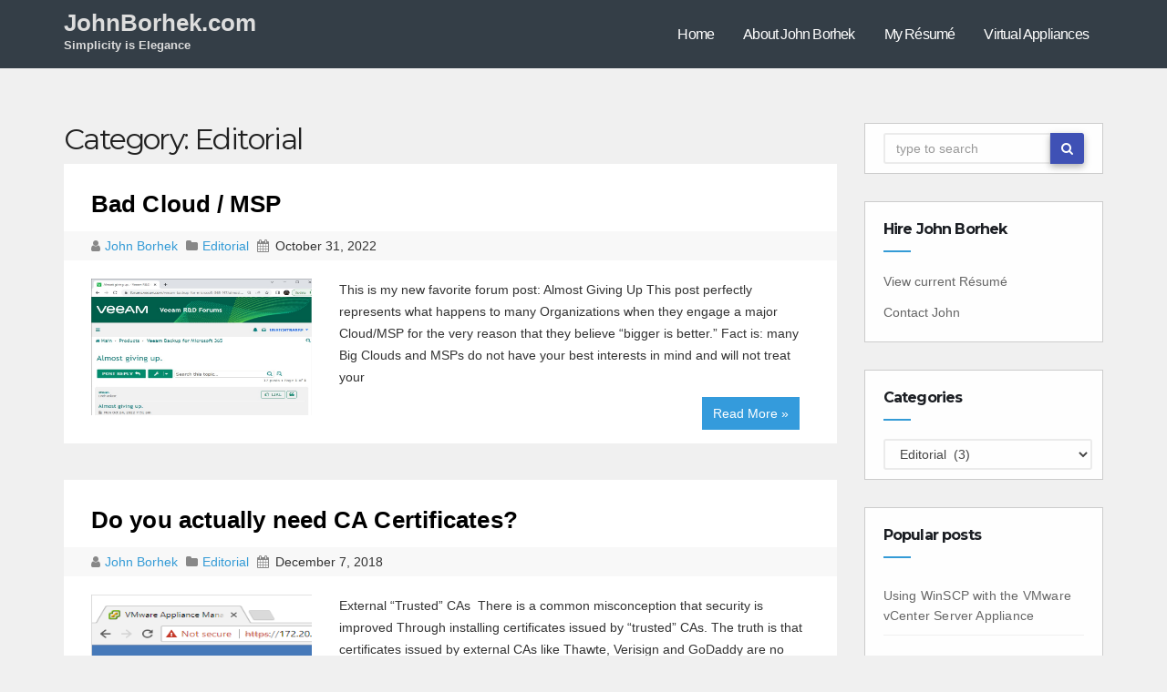

--- FILE ---
content_type: text/html; charset=UTF-8
request_url: https://www.johnborhek.com/category/editorial/
body_size: 11916
content:
<!DOCTYPE html>
<html lang="en-US">
<head>
<meta charset="UTF-8">
<meta name="viewport" content="width=device-width, initial-scale=1">
<meta name='robots' content='index, follow, max-image-preview:large, max-snippet:-1, max-video-preview:-1' />
	<style>img:is([sizes="auto" i], [sizes^="auto," i]) { contain-intrinsic-size: 3000px 1500px }</style>
	
	<!-- This site is optimized with the Yoast SEO plugin v25.6 - https://yoast.com/wordpress/plugins/seo/ -->
	<title>Editorial Archives - JohnBorhek.com</title>
	<link rel="canonical" href="https://www.johnborhek.com/category/editorial/" />
	<meta property="og:locale" content="en_US" />
	<meta property="og:type" content="article" />
	<meta property="og:title" content="Editorial Archives - JohnBorhek.com" />
	<meta property="og:url" content="https://www.johnborhek.com/category/editorial/" />
	<meta property="og:site_name" content="JohnBorhek.com" />
	<meta name="twitter:card" content="summary_large_image" />
	<script type="application/ld+json" class="yoast-schema-graph">{"@context":"https://schema.org","@graph":[{"@type":"CollectionPage","@id":"https://www.johnborhek.com/category/editorial/","url":"https://www.johnborhek.com/category/editorial/","name":"Editorial Archives - JohnBorhek.com","isPartOf":{"@id":"https://www.johnborhek.com/#website"},"primaryImageOfPage":{"@id":"https://www.johnborhek.com/category/editorial/#primaryimage"},"image":{"@id":"https://www.johnborhek.com/category/editorial/#primaryimage"},"thumbnailUrl":"https://www.johnborhek.com/wp-content/uploads/2022/10/Bad_Cloud.jpg","breadcrumb":{"@id":"https://www.johnborhek.com/category/editorial/#breadcrumb"},"inLanguage":"en-US"},{"@type":"ImageObject","inLanguage":"en-US","@id":"https://www.johnborhek.com/category/editorial/#primaryimage","url":"https://www.johnborhek.com/wp-content/uploads/2022/10/Bad_Cloud.jpg","contentUrl":"https://www.johnborhek.com/wp-content/uploads/2022/10/Bad_Cloud.jpg","width":804,"height":593},{"@type":"BreadcrumbList","@id":"https://www.johnborhek.com/category/editorial/#breadcrumb","itemListElement":[{"@type":"ListItem","position":1,"name":"Home","item":"https://www.johnborhek.com/"},{"@type":"ListItem","position":2,"name":"Editorial"}]},{"@type":"WebSite","@id":"https://www.johnborhek.com/#website","url":"https://www.johnborhek.com/","name":"JohnBorhek.com","description":"Simplicity is Elegance","publisher":{"@id":"https://www.johnborhek.com/#/schema/person/b73ad1bfe1820f5914ac361aad8e11c8"},"potentialAction":[{"@type":"SearchAction","target":{"@type":"EntryPoint","urlTemplate":"https://www.johnborhek.com/?s={search_term_string}"},"query-input":{"@type":"PropertyValueSpecification","valueRequired":true,"valueName":"search_term_string"}}],"inLanguage":"en-US"},{"@type":["Person","Organization"],"@id":"https://www.johnborhek.com/#/schema/person/b73ad1bfe1820f5914ac361aad8e11c8","name":"John Borhek","image":{"@type":"ImageObject","inLanguage":"en-US","@id":"https://www.johnborhek.com/#/schema/person/image/","url":"https://www.johnborhek.com/wp-content/uploads/2021/04/John_Borhek_SV4-150x150.jpg","contentUrl":"https://www.johnborhek.com/wp-content/uploads/2021/04/John_Borhek_SV4-150x150.jpg","caption":"John Borhek"},"logo":{"@id":"https://www.johnborhek.com/#/schema/person/image/"},"description":"John Borhek is the CEO and Lead Solutions Architect at VMsources Group Inc. John has soup-to-nuts experience in Mission Critical Infrastructure, specializing in hyper-convergence and Cloud Computing, engaging with organizations all over the United States and throughout the Americas."}]}</script>
	<!-- / Yoast SEO plugin. -->


<link rel='dns-prefetch' href='//fonts.googleapis.com' />
<link rel="alternate" type="application/rss+xml" title="JohnBorhek.com &raquo; Feed" href="https://www.johnborhek.com/feed/" />
<link rel="alternate" type="application/rss+xml" title="JohnBorhek.com &raquo; Comments Feed" href="https://www.johnborhek.com/comments/feed/" />
<link rel="alternate" type="application/rss+xml" title="JohnBorhek.com &raquo; Editorial Category Feed" href="https://www.johnborhek.com/category/editorial/feed/" />
		<!-- This site uses the Google Analytics by ExactMetrics plugin v8.7.4 - Using Analytics tracking - https://www.exactmetrics.com/ -->
		<!-- Note: ExactMetrics is not currently configured on this site. The site owner needs to authenticate with Google Analytics in the ExactMetrics settings panel. -->
					<!-- No tracking code set -->
				<!-- / Google Analytics by ExactMetrics -->
		<script type="text/javascript">
/* <![CDATA[ */
window._wpemojiSettings = {"baseUrl":"https:\/\/s.w.org\/images\/core\/emoji\/16.0.1\/72x72\/","ext":".png","svgUrl":"https:\/\/s.w.org\/images\/core\/emoji\/16.0.1\/svg\/","svgExt":".svg","source":{"concatemoji":"https:\/\/www.johnborhek.com\/wp-includes\/js\/wp-emoji-release.min.js?ver=6.8.3"}};
/*! This file is auto-generated */
!function(s,n){var o,i,e;function c(e){try{var t={supportTests:e,timestamp:(new Date).valueOf()};sessionStorage.setItem(o,JSON.stringify(t))}catch(e){}}function p(e,t,n){e.clearRect(0,0,e.canvas.width,e.canvas.height),e.fillText(t,0,0);var t=new Uint32Array(e.getImageData(0,0,e.canvas.width,e.canvas.height).data),a=(e.clearRect(0,0,e.canvas.width,e.canvas.height),e.fillText(n,0,0),new Uint32Array(e.getImageData(0,0,e.canvas.width,e.canvas.height).data));return t.every(function(e,t){return e===a[t]})}function u(e,t){e.clearRect(0,0,e.canvas.width,e.canvas.height),e.fillText(t,0,0);for(var n=e.getImageData(16,16,1,1),a=0;a<n.data.length;a++)if(0!==n.data[a])return!1;return!0}function f(e,t,n,a){switch(t){case"flag":return n(e,"\ud83c\udff3\ufe0f\u200d\u26a7\ufe0f","\ud83c\udff3\ufe0f\u200b\u26a7\ufe0f")?!1:!n(e,"\ud83c\udde8\ud83c\uddf6","\ud83c\udde8\u200b\ud83c\uddf6")&&!n(e,"\ud83c\udff4\udb40\udc67\udb40\udc62\udb40\udc65\udb40\udc6e\udb40\udc67\udb40\udc7f","\ud83c\udff4\u200b\udb40\udc67\u200b\udb40\udc62\u200b\udb40\udc65\u200b\udb40\udc6e\u200b\udb40\udc67\u200b\udb40\udc7f");case"emoji":return!a(e,"\ud83e\udedf")}return!1}function g(e,t,n,a){var r="undefined"!=typeof WorkerGlobalScope&&self instanceof WorkerGlobalScope?new OffscreenCanvas(300,150):s.createElement("canvas"),o=r.getContext("2d",{willReadFrequently:!0}),i=(o.textBaseline="top",o.font="600 32px Arial",{});return e.forEach(function(e){i[e]=t(o,e,n,a)}),i}function t(e){var t=s.createElement("script");t.src=e,t.defer=!0,s.head.appendChild(t)}"undefined"!=typeof Promise&&(o="wpEmojiSettingsSupports",i=["flag","emoji"],n.supports={everything:!0,everythingExceptFlag:!0},e=new Promise(function(e){s.addEventListener("DOMContentLoaded",e,{once:!0})}),new Promise(function(t){var n=function(){try{var e=JSON.parse(sessionStorage.getItem(o));if("object"==typeof e&&"number"==typeof e.timestamp&&(new Date).valueOf()<e.timestamp+604800&&"object"==typeof e.supportTests)return e.supportTests}catch(e){}return null}();if(!n){if("undefined"!=typeof Worker&&"undefined"!=typeof OffscreenCanvas&&"undefined"!=typeof URL&&URL.createObjectURL&&"undefined"!=typeof Blob)try{var e="postMessage("+g.toString()+"("+[JSON.stringify(i),f.toString(),p.toString(),u.toString()].join(",")+"));",a=new Blob([e],{type:"text/javascript"}),r=new Worker(URL.createObjectURL(a),{name:"wpTestEmojiSupports"});return void(r.onmessage=function(e){c(n=e.data),r.terminate(),t(n)})}catch(e){}c(n=g(i,f,p,u))}t(n)}).then(function(e){for(var t in e)n.supports[t]=e[t],n.supports.everything=n.supports.everything&&n.supports[t],"flag"!==t&&(n.supports.everythingExceptFlag=n.supports.everythingExceptFlag&&n.supports[t]);n.supports.everythingExceptFlag=n.supports.everythingExceptFlag&&!n.supports.flag,n.DOMReady=!1,n.readyCallback=function(){n.DOMReady=!0}}).then(function(){return e}).then(function(){var e;n.supports.everything||(n.readyCallback(),(e=n.source||{}).concatemoji?t(e.concatemoji):e.wpemoji&&e.twemoji&&(t(e.twemoji),t(e.wpemoji)))}))}((window,document),window._wpemojiSettings);
/* ]]> */
</script>
<style id='wp-emoji-styles-inline-css' type='text/css'>

	img.wp-smiley, img.emoji {
		display: inline !important;
		border: none !important;
		box-shadow: none !important;
		height: 1em !important;
		width: 1em !important;
		margin: 0 0.07em !important;
		vertical-align: -0.1em !important;
		background: none !important;
		padding: 0 !important;
	}
</style>
<link rel='stylesheet' id='wp-block-library-css' href='https://www.johnborhek.com/wp-includes/css/dist/block-library/style.min.css?ver=6.8.3' type='text/css' media='all' />
<style id='classic-theme-styles-inline-css' type='text/css'>
/*! This file is auto-generated */
.wp-block-button__link{color:#fff;background-color:#32373c;border-radius:9999px;box-shadow:none;text-decoration:none;padding:calc(.667em + 2px) calc(1.333em + 2px);font-size:1.125em}.wp-block-file__button{background:#32373c;color:#fff;text-decoration:none}
</style>
<style id='global-styles-inline-css' type='text/css'>
:root{--wp--preset--aspect-ratio--square: 1;--wp--preset--aspect-ratio--4-3: 4/3;--wp--preset--aspect-ratio--3-4: 3/4;--wp--preset--aspect-ratio--3-2: 3/2;--wp--preset--aspect-ratio--2-3: 2/3;--wp--preset--aspect-ratio--16-9: 16/9;--wp--preset--aspect-ratio--9-16: 9/16;--wp--preset--color--black: #000000;--wp--preset--color--cyan-bluish-gray: #abb8c3;--wp--preset--color--white: #ffffff;--wp--preset--color--pale-pink: #f78da7;--wp--preset--color--vivid-red: #cf2e2e;--wp--preset--color--luminous-vivid-orange: #ff6900;--wp--preset--color--luminous-vivid-amber: #fcb900;--wp--preset--color--light-green-cyan: #7bdcb5;--wp--preset--color--vivid-green-cyan: #00d084;--wp--preset--color--pale-cyan-blue: #8ed1fc;--wp--preset--color--vivid-cyan-blue: #0693e3;--wp--preset--color--vivid-purple: #9b51e0;--wp--preset--gradient--vivid-cyan-blue-to-vivid-purple: linear-gradient(135deg,rgba(6,147,227,1) 0%,rgb(155,81,224) 100%);--wp--preset--gradient--light-green-cyan-to-vivid-green-cyan: linear-gradient(135deg,rgb(122,220,180) 0%,rgb(0,208,130) 100%);--wp--preset--gradient--luminous-vivid-amber-to-luminous-vivid-orange: linear-gradient(135deg,rgba(252,185,0,1) 0%,rgba(255,105,0,1) 100%);--wp--preset--gradient--luminous-vivid-orange-to-vivid-red: linear-gradient(135deg,rgba(255,105,0,1) 0%,rgb(207,46,46) 100%);--wp--preset--gradient--very-light-gray-to-cyan-bluish-gray: linear-gradient(135deg,rgb(238,238,238) 0%,rgb(169,184,195) 100%);--wp--preset--gradient--cool-to-warm-spectrum: linear-gradient(135deg,rgb(74,234,220) 0%,rgb(151,120,209) 20%,rgb(207,42,186) 40%,rgb(238,44,130) 60%,rgb(251,105,98) 80%,rgb(254,248,76) 100%);--wp--preset--gradient--blush-light-purple: linear-gradient(135deg,rgb(255,206,236) 0%,rgb(152,150,240) 100%);--wp--preset--gradient--blush-bordeaux: linear-gradient(135deg,rgb(254,205,165) 0%,rgb(254,45,45) 50%,rgb(107,0,62) 100%);--wp--preset--gradient--luminous-dusk: linear-gradient(135deg,rgb(255,203,112) 0%,rgb(199,81,192) 50%,rgb(65,88,208) 100%);--wp--preset--gradient--pale-ocean: linear-gradient(135deg,rgb(255,245,203) 0%,rgb(182,227,212) 50%,rgb(51,167,181) 100%);--wp--preset--gradient--electric-grass: linear-gradient(135deg,rgb(202,248,128) 0%,rgb(113,206,126) 100%);--wp--preset--gradient--midnight: linear-gradient(135deg,rgb(2,3,129) 0%,rgb(40,116,252) 100%);--wp--preset--font-size--small: 13px;--wp--preset--font-size--medium: 20px;--wp--preset--font-size--large: 36px;--wp--preset--font-size--x-large: 42px;--wp--preset--spacing--20: 0.44rem;--wp--preset--spacing--30: 0.67rem;--wp--preset--spacing--40: 1rem;--wp--preset--spacing--50: 1.5rem;--wp--preset--spacing--60: 2.25rem;--wp--preset--spacing--70: 3.38rem;--wp--preset--spacing--80: 5.06rem;--wp--preset--shadow--natural: 6px 6px 9px rgba(0, 0, 0, 0.2);--wp--preset--shadow--deep: 12px 12px 50px rgba(0, 0, 0, 0.4);--wp--preset--shadow--sharp: 6px 6px 0px rgba(0, 0, 0, 0.2);--wp--preset--shadow--outlined: 6px 6px 0px -3px rgba(255, 255, 255, 1), 6px 6px rgba(0, 0, 0, 1);--wp--preset--shadow--crisp: 6px 6px 0px rgba(0, 0, 0, 1);}:where(.is-layout-flex){gap: 0.5em;}:where(.is-layout-grid){gap: 0.5em;}body .is-layout-flex{display: flex;}.is-layout-flex{flex-wrap: wrap;align-items: center;}.is-layout-flex > :is(*, div){margin: 0;}body .is-layout-grid{display: grid;}.is-layout-grid > :is(*, div){margin: 0;}:where(.wp-block-columns.is-layout-flex){gap: 2em;}:where(.wp-block-columns.is-layout-grid){gap: 2em;}:where(.wp-block-post-template.is-layout-flex){gap: 1.25em;}:where(.wp-block-post-template.is-layout-grid){gap: 1.25em;}.has-black-color{color: var(--wp--preset--color--black) !important;}.has-cyan-bluish-gray-color{color: var(--wp--preset--color--cyan-bluish-gray) !important;}.has-white-color{color: var(--wp--preset--color--white) !important;}.has-pale-pink-color{color: var(--wp--preset--color--pale-pink) !important;}.has-vivid-red-color{color: var(--wp--preset--color--vivid-red) !important;}.has-luminous-vivid-orange-color{color: var(--wp--preset--color--luminous-vivid-orange) !important;}.has-luminous-vivid-amber-color{color: var(--wp--preset--color--luminous-vivid-amber) !important;}.has-light-green-cyan-color{color: var(--wp--preset--color--light-green-cyan) !important;}.has-vivid-green-cyan-color{color: var(--wp--preset--color--vivid-green-cyan) !important;}.has-pale-cyan-blue-color{color: var(--wp--preset--color--pale-cyan-blue) !important;}.has-vivid-cyan-blue-color{color: var(--wp--preset--color--vivid-cyan-blue) !important;}.has-vivid-purple-color{color: var(--wp--preset--color--vivid-purple) !important;}.has-black-background-color{background-color: var(--wp--preset--color--black) !important;}.has-cyan-bluish-gray-background-color{background-color: var(--wp--preset--color--cyan-bluish-gray) !important;}.has-white-background-color{background-color: var(--wp--preset--color--white) !important;}.has-pale-pink-background-color{background-color: var(--wp--preset--color--pale-pink) !important;}.has-vivid-red-background-color{background-color: var(--wp--preset--color--vivid-red) !important;}.has-luminous-vivid-orange-background-color{background-color: var(--wp--preset--color--luminous-vivid-orange) !important;}.has-luminous-vivid-amber-background-color{background-color: var(--wp--preset--color--luminous-vivid-amber) !important;}.has-light-green-cyan-background-color{background-color: var(--wp--preset--color--light-green-cyan) !important;}.has-vivid-green-cyan-background-color{background-color: var(--wp--preset--color--vivid-green-cyan) !important;}.has-pale-cyan-blue-background-color{background-color: var(--wp--preset--color--pale-cyan-blue) !important;}.has-vivid-cyan-blue-background-color{background-color: var(--wp--preset--color--vivid-cyan-blue) !important;}.has-vivid-purple-background-color{background-color: var(--wp--preset--color--vivid-purple) !important;}.has-black-border-color{border-color: var(--wp--preset--color--black) !important;}.has-cyan-bluish-gray-border-color{border-color: var(--wp--preset--color--cyan-bluish-gray) !important;}.has-white-border-color{border-color: var(--wp--preset--color--white) !important;}.has-pale-pink-border-color{border-color: var(--wp--preset--color--pale-pink) !important;}.has-vivid-red-border-color{border-color: var(--wp--preset--color--vivid-red) !important;}.has-luminous-vivid-orange-border-color{border-color: var(--wp--preset--color--luminous-vivid-orange) !important;}.has-luminous-vivid-amber-border-color{border-color: var(--wp--preset--color--luminous-vivid-amber) !important;}.has-light-green-cyan-border-color{border-color: var(--wp--preset--color--light-green-cyan) !important;}.has-vivid-green-cyan-border-color{border-color: var(--wp--preset--color--vivid-green-cyan) !important;}.has-pale-cyan-blue-border-color{border-color: var(--wp--preset--color--pale-cyan-blue) !important;}.has-vivid-cyan-blue-border-color{border-color: var(--wp--preset--color--vivid-cyan-blue) !important;}.has-vivid-purple-border-color{border-color: var(--wp--preset--color--vivid-purple) !important;}.has-vivid-cyan-blue-to-vivid-purple-gradient-background{background: var(--wp--preset--gradient--vivid-cyan-blue-to-vivid-purple) !important;}.has-light-green-cyan-to-vivid-green-cyan-gradient-background{background: var(--wp--preset--gradient--light-green-cyan-to-vivid-green-cyan) !important;}.has-luminous-vivid-amber-to-luminous-vivid-orange-gradient-background{background: var(--wp--preset--gradient--luminous-vivid-amber-to-luminous-vivid-orange) !important;}.has-luminous-vivid-orange-to-vivid-red-gradient-background{background: var(--wp--preset--gradient--luminous-vivid-orange-to-vivid-red) !important;}.has-very-light-gray-to-cyan-bluish-gray-gradient-background{background: var(--wp--preset--gradient--very-light-gray-to-cyan-bluish-gray) !important;}.has-cool-to-warm-spectrum-gradient-background{background: var(--wp--preset--gradient--cool-to-warm-spectrum) !important;}.has-blush-light-purple-gradient-background{background: var(--wp--preset--gradient--blush-light-purple) !important;}.has-blush-bordeaux-gradient-background{background: var(--wp--preset--gradient--blush-bordeaux) !important;}.has-luminous-dusk-gradient-background{background: var(--wp--preset--gradient--luminous-dusk) !important;}.has-pale-ocean-gradient-background{background: var(--wp--preset--gradient--pale-ocean) !important;}.has-electric-grass-gradient-background{background: var(--wp--preset--gradient--electric-grass) !important;}.has-midnight-gradient-background{background: var(--wp--preset--gradient--midnight) !important;}.has-small-font-size{font-size: var(--wp--preset--font-size--small) !important;}.has-medium-font-size{font-size: var(--wp--preset--font-size--medium) !important;}.has-large-font-size{font-size: var(--wp--preset--font-size--large) !important;}.has-x-large-font-size{font-size: var(--wp--preset--font-size--x-large) !important;}
:where(.wp-block-post-template.is-layout-flex){gap: 1.25em;}:where(.wp-block-post-template.is-layout-grid){gap: 1.25em;}
:where(.wp-block-columns.is-layout-flex){gap: 2em;}:where(.wp-block-columns.is-layout-grid){gap: 2em;}
:root :where(.wp-block-pullquote){font-size: 1.5em;line-height: 1.6;}
</style>
<link rel='stylesheet' id='contact-form-7-css' href='https://www.johnborhek.com/wp-content/plugins/contact-form-7/includes/css/styles.css?ver=6.1' type='text/css' media='all' />
<style id='contact-form-7-inline-css' type='text/css'>
.wpcf7 .wpcf7-recaptcha iframe {margin-bottom: 0;}.wpcf7 .wpcf7-recaptcha[data-align="center"] > div {margin: 0 auto;}.wpcf7 .wpcf7-recaptcha[data-align="right"] > div {margin: 0 0 0 auto;}
</style>
<link rel='stylesheet' id='wpdm-fonticon-css' href='https://www.johnborhek.com/wp-content/plugins/download-manager/assets/wpdm-iconfont/css/wpdm-icons.css?ver=6.8.3' type='text/css' media='all' />
<link rel='stylesheet' id='wpdm-front-css' href='https://www.johnborhek.com/wp-content/plugins/download-manager/assets/css/front.min.css?ver=6.8.3' type='text/css' media='all' />
<link rel='stylesheet' id='ppress-frontend-css' href='https://www.johnborhek.com/wp-content/plugins/wp-user-avatar/assets/css/frontend.min.css?ver=4.16.3' type='text/css' media='all' />
<link rel='stylesheet' id='ppress-flatpickr-css' href='https://www.johnborhek.com/wp-content/plugins/wp-user-avatar/assets/flatpickr/flatpickr.min.css?ver=4.16.3' type='text/css' media='all' />
<link rel='stylesheet' id='ppress-select2-css' href='https://www.johnborhek.com/wp-content/plugins/wp-user-avatar/assets/select2/select2.min.css?ver=6.8.3' type='text/css' media='all' />
<link rel='stylesheet' id='techengage-fonts-css' href='//fonts.googleapis.com/css?family=Poppins%3A300%2C400%2C500%2C600%2C700%7CLato%3A100%2C100i%2C300%2C300i%2C400%2C400i%2C700%2C700i%2C900%2C900i%7CMontserrat%3A400%2C700&#038;subset=latin%2Clatin-ext' type='text/css' media='all' />
<link rel='stylesheet' id='bootstrap_style_min-css' href='https://www.johnborhek.com/wp-content/themes/techengage/css/bootstrap.min.css?ver=6.8.3' type='text/css' media='all' />
<link rel='stylesheet' id='techengage-style-css' href='https://www.johnborhek.com/wp-content/themes/techengage/style.css?ver=6.8.3' type='text/css' media='all' />
<link rel='stylesheet' id='font-awesome-min-css' href='https://www.johnborhek.com/wp-content/themes/techengage/css/font-awesome.min.css?ver=6.8.3' type='text/css' media='all' />
<link rel='stylesheet' id='animate_min-css' href='https://www.johnborhek.com/wp-content/themes/techengage/css/animate.min.css?ver=6.8.3' type='text/css' media='all' />
<link rel='stylesheet' id='dashicons-css' href='https://www.johnborhek.com/wp-includes/css/dashicons.min.css?ver=6.8.3' type='text/css' media='all' />
<link rel='stylesheet' id='tablepress-default-css' href='https://www.johnborhek.com/wp-content/plugins/tablepress/css/build/default.css?ver=3.1.3' type='text/css' media='all' />
<script type="text/javascript" src="https://www.johnborhek.com/wp-includes/js/jquery/jquery.min.js?ver=3.7.1" id="jquery-core-js"></script>
<script type="text/javascript" src="https://www.johnborhek.com/wp-includes/js/jquery/jquery-migrate.min.js?ver=3.4.1" id="jquery-migrate-js"></script>
<script type="text/javascript" src="https://www.johnborhek.com/wp-content/plugins/download-manager/assets/js/wpdm.min.js?ver=6.8.3" id="wpdm-frontend-js-js"></script>
<script type="text/javascript" id="wpdm-frontjs-js-extra">
/* <![CDATA[ */
var wpdm_url = {"home":"https:\/\/www.johnborhek.com\/","site":"https:\/\/www.johnborhek.com\/","ajax":"https:\/\/www.johnborhek.com\/wp-admin\/admin-ajax.php"};
var wpdm_js = {"spinner":"<i class=\"wpdm-icon wpdm-sun wpdm-spin\"><\/i>","client_id":"1337fcc3f235f0de70c68522e0877661"};
var wpdm_strings = {"pass_var":"Password Verified!","pass_var_q":"Please click following button to start download.","start_dl":"Start Download"};
/* ]]> */
</script>
<script type="text/javascript" src="https://www.johnborhek.com/wp-content/plugins/download-manager/assets/js/front.min.js?ver=3.3.19" id="wpdm-frontjs-js"></script>
<script type="text/javascript" src="https://www.johnborhek.com/wp-content/plugins/wp-user-avatar/assets/flatpickr/flatpickr.min.js?ver=4.16.3" id="ppress-flatpickr-js"></script>
<script type="text/javascript" src="https://www.johnborhek.com/wp-content/plugins/wp-user-avatar/assets/select2/select2.min.js?ver=4.16.3" id="ppress-select2-js"></script>
<script type="text/javascript" src="https://www.johnborhek.com/wp-content/themes/techengage/js/bootstrap.js?ver=6.8.3" id="bootstrap-js-js"></script>
<script type="text/javascript" src="https://www.johnborhek.com/wp-content/themes/techengage/js/jquery.smartmenus.min.js?ver=6.8.3" id="smartmenus-js"></script>
<script type="text/javascript" src="https://www.johnborhek.com/wp-content/themes/techengage/js/jquery.smartmenus.bootstrap.js?ver=6.8.3" id="smartmenus_bootstrap-js"></script>
<script type="text/javascript" id="techengage_custom-js-extra">
/* <![CDATA[ */
var techengage_loadmore_params = {"ajaxurl":"https:\/\/www.johnborhek.com\/wp-admin\/admin-ajax.php","posts":"{\"category_name\":\"editorial\",\"error\":\"\",\"m\":\"\",\"p\":0,\"post_parent\":\"\",\"subpost\":\"\",\"subpost_id\":\"\",\"attachment\":\"\",\"attachment_id\":0,\"name\":\"\",\"pagename\":\"\",\"page_id\":0,\"second\":\"\",\"minute\":\"\",\"hour\":\"\",\"day\":0,\"monthnum\":0,\"year\":0,\"w\":0,\"tag\":\"\",\"cat\":18,\"tag_id\":\"\",\"author\":\"\",\"author_name\":\"\",\"feed\":\"\",\"tb\":\"\",\"paged\":0,\"meta_key\":\"\",\"meta_value\":\"\",\"preview\":\"\",\"s\":\"\",\"sentence\":\"\",\"title\":\"\",\"fields\":\"all\",\"menu_order\":\"\",\"embed\":\"\",\"category__in\":[],\"category__not_in\":[],\"category__and\":[],\"post__in\":[],\"post__not_in\":[],\"post_name__in\":[],\"tag__in\":[],\"tag__not_in\":[],\"tag__and\":[],\"tag_slug__in\":[],\"tag_slug__and\":[],\"post_parent__in\":[],\"post_parent__not_in\":[],\"author__in\":[],\"author__not_in\":[],\"search_columns\":[],\"ignore_sticky_posts\":false,\"suppress_filters\":false,\"cache_results\":true,\"update_post_term_cache\":true,\"update_menu_item_cache\":false,\"lazy_load_term_meta\":true,\"update_post_meta_cache\":true,\"post_type\":\"\",\"posts_per_page\":10,\"nopaging\":false,\"comments_per_page\":\"50\",\"no_found_rows\":false,\"order\":\"DESC\"}","max_page":"1"};
/* ]]> */
</script>
<script type="text/javascript" src="https://www.johnborhek.com/wp-content/themes/techengage/js/custom.js?ver=6.8.3" id="techengage_custom-js"></script>
<link rel="https://api.w.org/" href="https://www.johnborhek.com/wp-json/" /><link rel="alternate" title="JSON" type="application/json" href="https://www.johnborhek.com/wp-json/wp/v2/categories/18" /><link rel="EditURI" type="application/rsd+xml" title="RSD" href="https://www.johnborhek.com/xmlrpc.php?rsd" />
<meta name="generator" content="WordPress 6.8.3" />

	<style type="text/css">

	/* Start Copyright Section Colors */

		/*Copyright Text Color*/
		footer .techengage-footer-copyright .copy-right-line p{
			color:#fff;
		}
		
		/*Copyright Link Color*/
		footer .techengage-footer-copyright .copy-right-line a{
			color:#fff;
		}

		/*Copyright Link Hover Color*/
		footer .techengage-footer-copyright .copy-right-line a:hover{
			color:#ddd;
		}

	/* END Copyright Section Colors */

	/* Start Social Icons Colors */

		/* FB Icon Colors*/
		.techengage-social li span.fb a{
			background:rgba(55, 165, 235, 0.3);
		}

		.techengage-social li span.fb a i{
			color:#fff;
		}

		.techengage-social li span.fb a:hover{
			background:#3f51b5;
		}
		/* END FB Icon Colors*/

		/* Twitter Icon Colors*/
		.techengage-social li span.twitter a{
			background:rgba(55, 165, 235, 0.3);
		}

		.techengage-social li span.twitter a i{
			color:#fff;
		}

		.techengage-social li span.twitter a:hover{
			background:#3f51b5;
		}
		/* END Twitter Icon Colors*/

		/* Linkedin Icon Colors*/
		.techengage-social li span.linkedin a{
			background:rgba(55, 165, 235, 0.3);
		}

		.techengage-social li span.linkedin a i{
			color:#fff;
		}

		.techengage-social li span.linkedin a:hover{
			background:#3f51b5;
		}
		/* END Linkedin Icon Colors*/

		/* Goolge-Plus Icon Colors*/
		.techengage-social li span.google a{
			background:rgba(55, 165, 235, 0.3);
		}

		.techengage-social li span.google a i{
			color:#fff;
		}

		.techengage-social li span.google a:hover{
			background:#3f51b5;
		}
		/* END Goolge-Plus Icon Colors*/				

	/* END Social Icons Colors */

	</style>


	<style type="text/css">

	/* Start Footer Colors */				

	footer{
		background:#4a4a4a;
	}

	footer a{
		color:#fff;
	}

	footer .techengage-widget ul li a:hover{
		color:#fff;
	}

	/* END Social Colors */

	</style>


	<style type="text/css">

	/* Start Title Colors */				
		.navbar-brand .site-title, .navbar-brand .site-description, .navbar-brand span.site-description{
			color:#ddd;
		}

		.navbar-brand:hover .site-title, .navbar-brand:hover .site-description{
			color:#349bdc;
		}
	/* END Title Colors */

	/* Start Menu Colors */

		/* Main Menu Background Color */
		.techengage-main-nav{
			background: #343e47;
		}

		/* Sub-Menu Background Color */
		.navbar-wp .dropdown-menu{
			background: #fff;
		}

		/* Menu Text Color */
		.navbar-wp .navbar-nav > li > a{
			color: #fff;
		}

		/* Menu Text Hover Color */
		.navbar-wp .navbar-nav > li > a:hover, .navbar-wp .navbar-nav > li > a:focus{
			color: #34aaec;
		}

		/* Active Tab Color */
		.navbar-default .navbar-nav > .active > a{
			background: #e7e7e7;
		}

	/* END Menu Colors */


	</style>

<style type="text/css">.recentcomments a{display:inline !important;padding:0 !important;margin:0 !important;}</style><meta name="generator" content="WordPress Download Manager 3.3.19" />
                <style>
        /* WPDM Link Template Styles */        </style>
                <style>

            :root {
                --color-primary: #4a8eff;
                --color-primary-rgb: 74, 142, 255;
                --color-primary-hover: #5998ff;
                --color-primary-active: #3281ff;
                --color-secondary: #6c757d;
                --color-secondary-rgb: 108, 117, 125;
                --color-secondary-hover: #6c757d;
                --color-secondary-active: #6c757d;
                --color-success: #018e11;
                --color-success-rgb: 1, 142, 17;
                --color-success-hover: #0aad01;
                --color-success-active: #0c8c01;
                --color-info: #2CA8FF;
                --color-info-rgb: 44, 168, 255;
                --color-info-hover: #2CA8FF;
                --color-info-active: #2CA8FF;
                --color-warning: #FFB236;
                --color-warning-rgb: 255, 178, 54;
                --color-warning-hover: #FFB236;
                --color-warning-active: #FFB236;
                --color-danger: #ff5062;
                --color-danger-rgb: 255, 80, 98;
                --color-danger-hover: #ff5062;
                --color-danger-active: #ff5062;
                --color-green: #30b570;
                --color-blue: #0073ff;
                --color-purple: #8557D3;
                --color-red: #ff5062;
                --color-muted: rgba(69, 89, 122, 0.6);
                --wpdm-font: "Sen", -apple-system, BlinkMacSystemFont, "Segoe UI", Roboto, Helvetica, Arial, sans-serif, "Apple Color Emoji", "Segoe UI Emoji", "Segoe UI Symbol";
            }

            .wpdm-download-link.btn.btn-primary {
                border-radius: 4px;
            }


        </style>
        </head>

<body class="archive category category-editorial category-18 wp-theme-techengage">
<div class="wrapper">
  <header>
    <div class="clearfix"></div>
    <div class="techengage-main-nav">
        <div class="container">
          <div class="row">
              <div class="col-xs-12 col-sm-3">
                <div class="navbar-header">
                <!-- Logo -->
                                <a class="navbar-brand" href="https://www.johnborhek.com/"><span class="site-title">JohnBorhek.com</span>
    			      <br>
                <span class="site-description">Simplicity is Elegance</span>   
                </a>      
                                <!-- Logo -->
                </div>
              </div>
              <div class="col-xs-12 col-sm-9 main-menu adjust-margin" >
                <nav class="navbar navbar-default navbar-static-top navbar-wp">
                  <!-- navbar-toggle -->
                  <button type="button" class="navbar-toggle collapsed" data-toggle="collapse" data-target="#navbar-wp"> <span class="sr-only"></span> <span class="icon-bar"></span> <span class="icon-bar"></span> <span class="icon-bar"></span> </button>
                  <!-- /navbar-toggle --> 
                  <!-- Navigation -->
                  
                  <div class="collapse navbar-collapse" id="navbar-wp">
                    <ul id="menu-menu-1" class="nav navbar-nav"><li id="menu-item-433" class="menu-item menu-item-type-custom menu-item-object-custom menu-item-home menu-item-433"><a title="Home" href="http://www.johnborhek.com/">Home</a></li>
<li id="menu-item-434" class="menu-item menu-item-type-post_type menu-item-object-page menu-item-434"><a title="About John Borhek" href="https://www.johnborhek.com/about-john/">About John Borhek</a></li>
<li id="menu-item-1840" class="menu-item menu-item-type-custom menu-item-object-custom menu-item-1840"><a title="My Résumé" href="https://johnborhek.com/cv/docspubs/JohnBorhekResume.pdf">My Résumé</a></li>
<li id="menu-item-1862" class="menu-item menu-item-type-taxonomy menu-item-object-wpdmcategory menu-item-1862"><a title="Virtual Appliances" href="https://www.johnborhek.com/download-category/virutal-appliances/">Virtual Appliances</a></li>
</ul>
                  </div>
                  <!-- /Navigation -->
                </nav>
              </div>
          </div>
        </div>
    </div>
  </header>
  <!-- #masthead --> 
<main id="content">
  <div class="container">
    <div class="row">
      <div class="col-lg-9 col-md-9">
        <div class="content-container ajax-posts-container">
        	<h2 class="archive-page-title">Category: <span>Editorial</span></h2>        		        <div class="row posts-container">
				<div class="col-lg-12">
	<div id="post-2056" class="post-2056 post type-post status-publish format-standard has-post-thumbnail hentry category-editorial tag-cloud tag-draas tag-msp tag-o365 tag-sla tag-veeam">
		<div class="techengage-blog-post-box">
			<article class="small">
				<h1>
					<a title="Bad Cloud / MSP" href="https://www.johnborhek.com/editorial/bad-cloud-msp/">
						Bad Cloud / MSP					</a>
				</h1>
				<div class="techengage-blog-category post-meta-data"> 
					<i class="fa fa-user meta-fa-icon-user"></i>
					<a class="meta-user-des" href="https://www.johnborhek.com/author/admin/">
						John Borhek					</a> 
										<i class="fa fa-folder meta-fa-icons"></i>
					<a href="#">
					  					  <a href="https://www.johnborhek.com/category/editorial/" rel="category tag">Editorial</a>					</a>
										<i class="fa fa-calendar meta-fa-icons"></i>
					<span class="meta-data-date">October 31, 2022</span>
				</div>
				<div class="row">
											<div class="col-lg-4 col-md-4 col-xs-12">
															<a href="https://www.johnborhek.com/editorial/bad-cloud-msp/" class="dfmblog-thumb">
																											<img width="804" height="593" src="https://www.johnborhek.com/wp-content/uploads/2022/10/Bad_Cloud.jpg" class="img-responsive tile-img-height wp-post-image" alt="" decoding="async" fetchpriority="high" srcset="https://www.johnborhek.com/wp-content/uploads/2022/10/Bad_Cloud.jpg 804w, https://www.johnborhek.com/wp-content/uploads/2022/10/Bad_Cloud-300x221.jpg 300w, https://www.johnborhek.com/wp-content/uploads/2022/10/Bad_Cloud-768x566.jpg 768w" sizes="(max-width: 804px) 100vw, 804px" />																	</a>
													</div>
						<div class="col-lg-8 col-md-8 col-xs-12">
										
						<p>
							This is my new favorite forum post: Almost Giving Up This post perfectly represents what happens to many Organizations when they engage a major Cloud/MSP for the very reason that they believe &#8220;bigger is better.&#8221; Fact is: many Big Clouds and MSPs do not have your best interests in mind and will not treat your <br><a class="read-more-button" href="https://www.johnborhek.com/editorial/bad-cloud-msp/">Read More &raquo;</a>						</p>
											</div>
				</div>
			</article>
		</div>
	</div>
</div><div class="col-lg-12">
	<div id="post-1778" class="post-1778 post type-post status-publish format-standard has-post-thumbnail hentry category-editorial tag-ca tag-certificates tag-godaddy tag-https tag-ssl">
		<div class="techengage-blog-post-box">
			<article class="small">
				<h1>
					<a title="Do you actually need CA Certificates?" href="https://www.johnborhek.com/editorial/do-you-actually-need-ca-certificates/">
						Do you actually need CA Certificates?					</a>
				</h1>
				<div class="techengage-blog-category post-meta-data"> 
					<i class="fa fa-user meta-fa-icon-user"></i>
					<a class="meta-user-des" href="https://www.johnborhek.com/author/admin/">
						John Borhek					</a> 
										<i class="fa fa-folder meta-fa-icons"></i>
					<a href="#">
					  					  <a href="https://www.johnborhek.com/category/editorial/" rel="category tag">Editorial</a>					</a>
										<i class="fa fa-calendar meta-fa-icons"></i>
					<span class="meta-data-date">December 7, 2018</span>
				</div>
				<div class="row">
											<div class="col-lg-4 col-md-4 col-xs-12">
															<a href="https://www.johnborhek.com/editorial/do-you-actually-need-ca-certificates/" class="dfmblog-thumb">
																											<img width="294" height="230" src="https://www.johnborhek.com/wp-content/uploads/2018/12/https.png" class="img-responsive tile-img-height wp-post-image" alt="" decoding="async" />																	</a>
													</div>
						<div class="col-lg-8 col-md-8 col-xs-12">
										
						<p>
							External “Trusted” CAs &nbsp;There is a common misconception that security is improved Through installing certificates issued by “trusted” CAs. The truth is that certificates issued by external CAs like Thawte, Verisign and GoDaddy are no more secure than those you create yourself! In fact, by going to an external source in the first place, and <br><a class="read-more-button" href="https://www.johnborhek.com/editorial/do-you-actually-need-ca-certificates/">Read More &raquo;</a>						</p>
											</div>
				</div>
			</article>
		</div>
	</div>
</div><div class="col-lg-12">
	<div id="post-1230" class="post-1230 post type-post status-publish format-standard has-post-thumbnail hentry category-editorial tag-construction tag-data-center tag-security">
		<div class="techengage-blog-post-box">
			<article class="small">
				<h1>
					<a title="Data Center Etiquette" href="https://www.johnborhek.com/editorial/data-center-etiquette/">
						Data Center Etiquette					</a>
				</h1>
				<div class="techengage-blog-category post-meta-data"> 
					<i class="fa fa-user meta-fa-icon-user"></i>
					<a class="meta-user-des" href="https://www.johnborhek.com/author/admin/">
						John Borhek					</a> 
										<i class="fa fa-folder meta-fa-icons"></i>
					<a href="#">
					  					  <a href="https://www.johnborhek.com/category/editorial/" rel="category tag">Editorial</a>					</a>
										<i class="fa fa-calendar meta-fa-icons"></i>
					<span class="meta-data-date">February 11, 2016</span>
				</div>
				<div class="row">
											<div class="col-lg-4 col-md-4 col-xs-12">
															<a href="https://www.johnborhek.com/editorial/data-center-etiquette/" class="dfmblog-thumb">
																											<img width="3264" height="1836" src="https://www.johnborhek.com/wp-content/uploads/2016/02/wpid-wp-1455231503686.jpg" class="img-responsive tile-img-height wp-post-image" alt="" decoding="async" srcset="https://www.johnborhek.com/wp-content/uploads/2016/02/wpid-wp-1455231503686.jpg 3264w, https://www.johnborhek.com/wp-content/uploads/2016/02/wpid-wp-1455231503686-300x169.jpg 300w, https://www.johnborhek.com/wp-content/uploads/2016/02/wpid-wp-1455231503686-1024x576.jpg 1024w, https://www.johnborhek.com/wp-content/uploads/2016/02/wpid-wp-1455231503686-400x225.jpg 400w" sizes="(max-width: 3264px) 100vw, 3264px" />																	</a>
													</div>
						<div class="col-lg-8 col-md-8 col-xs-12">
										
						<p>
							For the last 10 to 15 years, I have been in and out of Data Centers of all types. I’ve also had the privilege of working in many different capacities, from corporate IT pawn, to the guy running the project. During this time I have had the privilege of working with and learning from some <br><a class="read-more-button" href="https://www.johnborhek.com/editorial/data-center-etiquette/">Read More &raquo;</a>						</p>
											</div>
				</div>
			</article>
		</div>
	</div>
</div>	        </div>

	        
    	</div>
      </div>
	  <aside class="col-lg-3 col-md-3">
        
<aside id="secondary" class="widget-area" role="complementary">
	<div id="sidebar-right" class="techengage-sidebar">
		<div id="search-2" class="techengage-widget widget_search bounceInRight animated"><form method="get" id="searchform" action="https://www.johnborhek.com/">
  <div class="input-group">
    <input type="text" class="form-control"  name="s" id="s" placeholder="type to search" />
    <span class="input-group-btn btn-default ">
    <button type="submit" class="btn"> <i class="fa fa-search"></i> </button>
    </span> </div>
</form></div><div id="custom_html-3" class="widget_text techengage-widget widget_custom_html bounceInRight animated"><h6>Hire John Borhek</h6><div class="textwidget custom-html-widget"><p><a href="https://johnborhek.com/cv/docspubs/JohnBorhekResume.pdf" target="_blank">View current Résumé</a></p>
<p><a href="https://www.johnborhek.com/about-john/contact-john/">Contact John</a></p></div></div><div id="categories-3" class="techengage-widget widget_categories bounceInRight animated"><h6>Categories</h6><form action="https://www.johnborhek.com" method="get"><label class="screen-reader-text" for="cat">Categories</label><select  name='cat' id='cat' class='postform'>
	<option value='-1'>Select Category</option>
	<option class="level-0" value="4">Cloud Computing&nbsp;&nbsp;(4)</option>
	<option class="level-0" value="20">Disaster Recovery&nbsp;&nbsp;(4)</option>
	<option class="level-0" value="18" selected="selected">Editorial&nbsp;&nbsp;(3)</option>
	<option class="level-0" value="17">How to guides&nbsp;&nbsp;(34)</option>
	<option class="level-0" value="139">News&nbsp;&nbsp;(4)</option>
	<option class="level-0" value="3">Operating Systems&nbsp;&nbsp;(27)</option>
	<option class="level-1" value="42">&nbsp;&nbsp;&nbsp;Linux&nbsp;&nbsp;(20)</option>
	<option class="level-2" value="87">&nbsp;&nbsp;&nbsp;&nbsp;&nbsp;&nbsp;FEDORA Based&nbsp;&nbsp;(2)</option>
	<option class="level-2" value="156">&nbsp;&nbsp;&nbsp;&nbsp;&nbsp;&nbsp;Photon OS&nbsp;&nbsp;(5)</option>
	<option class="level-2" value="147">&nbsp;&nbsp;&nbsp;&nbsp;&nbsp;&nbsp;SUSE&nbsp;&nbsp;(1)</option>
	<option class="level-2" value="51">&nbsp;&nbsp;&nbsp;&nbsp;&nbsp;&nbsp;Ubuntu&nbsp;&nbsp;(4)</option>
	<option class="level-1" value="88">&nbsp;&nbsp;&nbsp;Windows&nbsp;&nbsp;(8)</option>
	<option class="level-2" value="90">&nbsp;&nbsp;&nbsp;&nbsp;&nbsp;&nbsp;Windows Desktop&nbsp;&nbsp;(2)</option>
	<option class="level-2" value="89">&nbsp;&nbsp;&nbsp;&nbsp;&nbsp;&nbsp;Windows Server&nbsp;&nbsp;(5)</option>
	<option class="level-0" value="128">SAN Storage&nbsp;&nbsp;(7)</option>
	<option class="level-0" value="19">Testing and Qualification&nbsp;&nbsp;(4)</option>
	<option class="level-0" value="1">Uncategorized&nbsp;&nbsp;(1)</option>
	<option class="level-0" value="217">Veeam&nbsp;&nbsp;(2)</option>
	<option class="level-0" value="85">VMware&nbsp;&nbsp;(47)</option>
	<option class="level-1" value="2">&nbsp;&nbsp;&nbsp;VMware vSphere&nbsp;&nbsp;(40)</option>
	<option class="level-2" value="84">&nbsp;&nbsp;&nbsp;&nbsp;&nbsp;&nbsp;VMware ESXi&nbsp;&nbsp;(18)</option>
	<option class="level-2" value="86">&nbsp;&nbsp;&nbsp;&nbsp;&nbsp;&nbsp;VMware vCenter&nbsp;&nbsp;(14)</option>
	<option class="level-3" value="148">&nbsp;&nbsp;&nbsp;&nbsp;&nbsp;&nbsp;&nbsp;&nbsp;&nbsp;VCSA&nbsp;&nbsp;(7)</option>
	<option class="level-1" value="38">&nbsp;&nbsp;&nbsp;VMware Workstation&nbsp;&nbsp;(6)</option>
	<option class="level-1" value="208">&nbsp;&nbsp;&nbsp;vSAN&nbsp;&nbsp;(3)</option>
</select>
</form><script type="text/javascript">
/* <![CDATA[ */

(function() {
	var dropdown = document.getElementById( "cat" );
	function onCatChange() {
		if ( dropdown.options[ dropdown.selectedIndex ].value > 0 ) {
			dropdown.parentNode.submit();
		}
	}
	dropdown.onchange = onCatChange;
})();

/* ]]> */
</script>
</div><div id="wmp_widget-2" class="techengage-widget widget_wmp_widget bounceInRight animated"><h6>Popular posts</h6><ul class="wp-most-popular">
			<li class="post-1450posttype-poststatus-publishformat-standardhas-post-thumbnailhentrycategory-how-to-guidescategory-vcsacategory-vmwarecategory-vmware-vcentertag-sftptag-vcsatag-winscp">
				<a href="https://www.johnborhek.com/vmware/vmware-vsphere/vmware-vcenter/using-winscp-vmware-vcenter-server-appliance/" title="Using WinSCP with the VMware vCenter Server Appliance">
					Using WinSCP with the VMware vCenter Server Appliance
				</a>
			</li>
		
			<li class="post-759posttype-poststatus-publishformat-standardhentrycategory-how-to-guidescategory-linuxcategory-operating-systemscategory-ubuntucategory-vmware-vspheretag-open-vm-toolstag-vmware-tools">
				<a href="https://www.johnborhek.com/vmware/vmware-vsphere/installing-open-vm-tools-on-ubuntu-server/" title="Installing open-vm-tools on Ubuntu Server">
					Installing open-vm-tools on Ubuntu Server
				</a>
			</li>
		
			<li class="post-1670posttype-poststatus-publishformat-standardhas-post-thumbnailhentrycategory-how-to-guidescategory-linuxcategory-operating-systemscategory-photon-ostag-iptag-photon-ostag-statictag-systemctl">
				<a href="https://www.johnborhek.com/operating-systems/linux/photon-os/setting-static-ip-photon-os/" title="Setting static IP for Photon OS">
					Setting static IP for Photon OS
				</a>
			</li>
		
			<li class="post-1633posttype-poststatus-publishformat-standardhas-post-thumbnailhentrycategory-how-to-guidescategory-linuxcategory-operating-systemscategory-photon-ostag-photon-ostag-puttytag-sshtag-vi">
				<a href="https://www.johnborhek.com/operating-systems/linux/photon-os/enabling-ssh-access-photon-os/" title="Enabling SSH access for Photon OS">
					Enabling SSH access for Photon OS
				</a>
			</li>
		
			<li class="post-2015posttype-poststatus-publishformat-standardhentrycategory-vmwarecategory-vsantag-inaccessible-objecttag-vsan">
				<a href="https://www.johnborhek.com/vmware/vsan/identifying-and-removing-inaccessible-vsan-objects/" title="Identifying and removing inaccessible vSAN objects">
					Identifying and removing inaccessible vSAN objects
				</a>
			</li>
		</ul></div><div id="recent-comments-2" class="techengage-widget widget_recent_comments bounceInRight animated"><h6>Recent Comments</h6><ul id="recentcomments"><li class="recentcomments"><span class="comment-author-link">David Escobar</span> on <a href="https://www.johnborhek.com/download/immutable-repository-for-veeam-backup-and-replication-11/#comment-403592">Hardened / Immutable Repository for Veeam Backup and Replication</a></li><li class="recentcomments"><span class="comment-author-link">John Borhek</span> on <a href="https://www.johnborhek.com/vmware/vmware-vsphere/building-a-vsphere-home-or-learning-lab-2/#comment-365794">Building a vSphere Home or Learning Lab &#8211; Part 1</a></li><li class="recentcomments"><span class="comment-author-link">John Borhek</span> on <a href="https://www.johnborhek.com/download/immutable-repository-for-veeam-backup-and-replication-11/#comment-365793">Hardened / Immutable Repository for Veeam Backup and Replication</a></li><li class="recentcomments"><span class="comment-author-link">John Borhek</span> on <a href="https://www.johnborhek.com/download/immutable-repository-for-veeam-backup-and-replication-11/#comment-365792">Hardened / Immutable Repository for Veeam Backup and Replication</a></li><li class="recentcomments"><span class="comment-author-link">David Escobar</span> on <a href="https://www.johnborhek.com/download/immutable-repository-for-veeam-backup-and-replication-11/#comment-365749">Hardened / Immutable Repository for Veeam Backup and Replication</a></li></ul></div>	</div>
</aside><!-- #secondary -->      </aside>
    </div>
  </div>
</main>
<!--==================== techengage-FOOTER AREA ====================-->
<footer> 
  <div class="overlay"> 
  <!--Start techengage-footer-widget-area-->
    <!--End techengage-footer-widget-area-->
  <div class="techengage-footer-copyright">
    <div class="container">
      <div class="row">
        <div class="col-lg-6 col-sm-6 copy-right-line">
  		    <p>&copy; 2026 JohnBorhek.com | Designed by <a href="https://en.wikipedia.org/wiki/Techengage" >TechEngage</a>. | Powered by <a href="http://wordpress.org/" rel="designer">WordPress</a>.   
      		</p>
		    </div>
        <div class="col-lg-6 col-sm-6 text-right">
			    <ul class="techengage-social">
                                   <li><span class="icon-soci fb"> <a href="https://www.facebook.com/unsichtbare"  ><i class="fa fa-facebook"></i></a></span></li>
                        <li><span class="icon-soci linkedin"><a href="http://www.linkedin.com/in/john-borhek"  ><i class="fa fa-linkedin"></i></a></span></li>
                      </ul>
        </div>
      </div>
    </div>
  </div>
  </div>
</footer>
</div>
<!--Scroll To Top--> 
<a href="#" class="ti_scroll bounceInRight  animated"><i class="fa fa-angle-double-up"></i></a> 
<!--/Scroll To Top-->
<script type="speculationrules">
{"prefetch":[{"source":"document","where":{"and":[{"href_matches":"\/*"},{"not":{"href_matches":["\/wp-*.php","\/wp-admin\/*","\/wp-content\/uploads\/*","\/wp-content\/*","\/wp-content\/plugins\/*","\/wp-content\/themes\/techengage\/*","\/*\\?(.+)"]}},{"not":{"selector_matches":"a[rel~=\"nofollow\"]"}},{"not":{"selector_matches":".no-prefetch, .no-prefetch a"}}]},"eagerness":"conservative"}]}
</script>
            <script>
                jQuery(function($){

                    
                });
            </script>
            <div id="fb-root"></div>
            <script type="text/javascript" src="https://www.johnborhek.com/wp-includes/js/dist/hooks.min.js?ver=4d63a3d491d11ffd8ac6" id="wp-hooks-js"></script>
<script type="text/javascript" src="https://www.johnborhek.com/wp-includes/js/dist/i18n.min.js?ver=5e580eb46a90c2b997e6" id="wp-i18n-js"></script>
<script type="text/javascript" id="wp-i18n-js-after">
/* <![CDATA[ */
wp.i18n.setLocaleData( { 'text direction\u0004ltr': [ 'ltr' ] } );
/* ]]> */
</script>
<script type="text/javascript" src="https://www.johnborhek.com/wp-content/plugins/contact-form-7/includes/swv/js/index.js?ver=6.1" id="swv-js"></script>
<script type="text/javascript" id="contact-form-7-js-before">
/* <![CDATA[ */
var wpcf7 = {
    "api": {
        "root": "https:\/\/www.johnborhek.com\/wp-json\/",
        "namespace": "contact-form-7\/v1"
    }
};
/* ]]> */
</script>
<script type="text/javascript" src="https://www.johnborhek.com/wp-content/plugins/contact-form-7/includes/js/index.js?ver=6.1" id="contact-form-7-js"></script>
<script type="text/javascript" src="https://www.johnborhek.com/wp-includes/js/jquery/jquery.form.min.js?ver=4.3.0" id="jquery-form-js"></script>
<script type="text/javascript" id="ppress-frontend-script-js-extra">
/* <![CDATA[ */
var pp_ajax_form = {"ajaxurl":"https:\/\/www.johnborhek.com\/wp-admin\/admin-ajax.php","confirm_delete":"Are you sure?","deleting_text":"Deleting...","deleting_error":"An error occurred. Please try again.","nonce":"3fbf128181","disable_ajax_form":"false","is_checkout":"0","is_checkout_tax_enabled":"0","is_checkout_autoscroll_enabled":"true"};
/* ]]> */
</script>
<script type="text/javascript" src="https://www.johnborhek.com/wp-content/plugins/wp-user-avatar/assets/js/frontend.min.js?ver=4.16.3" id="ppress-frontend-script-js"></script>
<div id="tt" role="tooltip" aria-label="Tooltip content" class="cmtt"></div></body>
</html>